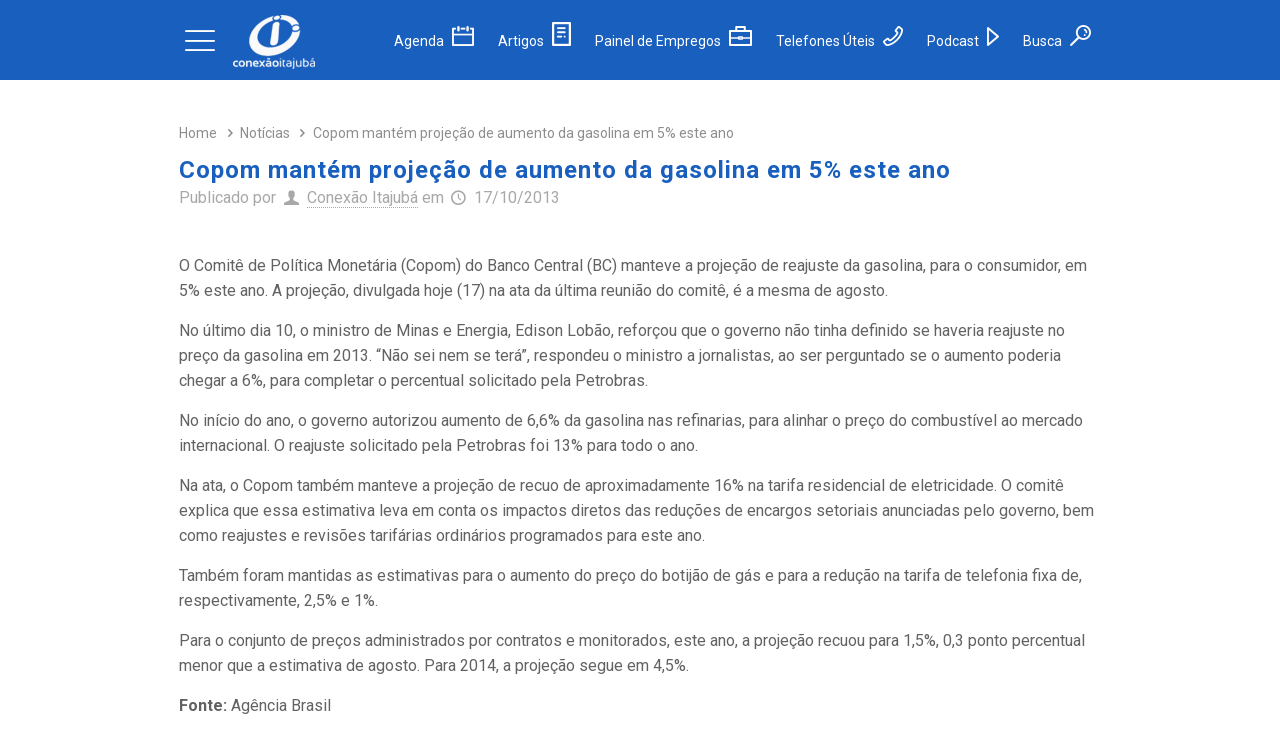

--- FILE ---
content_type: text/html; charset=utf-8
request_url: https://www.google.com/recaptcha/api2/aframe
body_size: 115
content:
<!DOCTYPE HTML><html><head><meta http-equiv="content-type" content="text/html; charset=UTF-8"></head><body><script nonce="eckODh_sz-_9AIIQZ1kN6w">/** Anti-fraud and anti-abuse applications only. See google.com/recaptcha */ try{var clients={'sodar':'https://pagead2.googlesyndication.com/pagead/sodar?'};window.addEventListener("message",function(a){try{if(a.source===window.parent){var b=JSON.parse(a.data);var c=clients[b['id']];if(c){var d=document.createElement('img');d.src=c+b['params']+'&rc='+(localStorage.getItem("rc::a")?sessionStorage.getItem("rc::b"):"");window.document.body.appendChild(d);sessionStorage.setItem("rc::e",parseInt(sessionStorage.getItem("rc::e")||0)+1);localStorage.setItem("rc::h",'1769568646422');}}}catch(b){}});window.parent.postMessage("_grecaptcha_ready", "*");}catch(b){}</script></body></html>

--- FILE ---
content_type: text/javascript
request_url: https://conexaoitajuba.com.br/wp-content/themes/betheme/js/scripts.js?ver=21.0.4
body_size: 14459
content:
(function ($) {

  /* globals jQuery, mfn */

  "use strict";

  var scrollTicker, lightboxAttr,
    rtl = $('body').hasClass('rtl'),
    simple = $('body').hasClass('style-simple'),
    topBarTop = '61px',
    headerH = 0,
    mobileInitW = (mfn.mobileInit) ? mfn.mobileInit : 1240;

  /**
   * Lightbox | Magnific Popup
   */

  if (!mfn.lightbox.disable) {
    if (!(mfn.lightbox.disableMobile && (window.innerWidth < 768))) {
      lightboxAttr = {
        title: mfn.lightbox.title ? mfn.lightbox.title : false,
      };
    }
  }

  /**
   * Admin Bar & WooCommerce Store Notice
   */

  function adminBarH() {
    var height = 0;

    // WP adminbar
    if ($('body').hasClass('admin-bar')) {
      height += $('#wpadminbar').innerHeight();
    }

    // WC demo store
    if ($('body').hasClass('woocommerce-demo-store')) {
      height += $('body > p.demo_store').innerHeight();
    }

    return height;
  }

  /**
   * Header | Sticky
   */

  function mfnSticky() {
    if ($('body').hasClass('sticky-header')) {
      if (!($('body').hasClass('header-creative') && window.innerWidth >= 768)) {

        var startY = headerH;
        var windowY = $(window).scrollTop();

        if (windowY > startY) {

          if (!($('#Top_bar').hasClass('is-sticky'))) {

            $('.header_placeholder').css('height', $('#Top_bar').height());

            $('#Top_bar')
              .addClass('is-sticky')
              .css('top', -60)
              .animate({
                'top': adminBarH() + 'px'
              }, 300);

            // Header width
            mfnHeader();
          }

        } else {

          if ($('#Top_bar').hasClass('is-sticky')) {

            $('.header_placeholder').css('height', 0);
            $('#Top_bar')
              .removeClass('is-sticky')
              .css('top', topBarTop);

            // Retina Logo - max height
            stickyLogo();

            // Header width
            mfnHeader();

          }

        }

        mfnMobileSticky();

      }
    }
  }

  /**
   * Header | Sticky | Retina Logo - max height
   */

  function stickyLogo() {

    // ! retina display
    if (window.devicePixelRatio <= 1) {
      return false;
    }

    var parent = $('#Top_bar #logo');

    // ! retina logo set
    if (!parent.hasClass('retina')) {
      return false;
    }

    var el = $('img.logo-main', parent);
    var height = el.data('height');

    if ($('body').hasClass('logo-overflow')) {
      // do nothing
    } else if (height > parent.data('height')) {
      height = parent.data('height');
    }

    el.css('max-height', height + 'px');

  }

  /**
   * Header | Sticky | Height
   */

  function mfnStickyH() {

    if ($('body').hasClass('header-below')) {

      // header below slider
      headerH = $('.mfn-main-slider').innerHeight() + $('#Top_bar').innerHeight();

    } else {

      // default
      headerH = $('#Top_bar').innerHeight() + $('#Action_bar').innerHeight();

    }

  }

  /**
   * Header | Sticky | Mobile
   */

  function mfnMobileSticky() {
    if ($('body').hasClass('mobile-sticky') && ($(window).width() < 768)) {

      var windowH = $(window).height(),
        offset = adminBarH() + $('#Top_bar .logo').height();

      if ((!$('#Top_bar').hasClass('is-sticky')) && $('#Action_bar').is(':visible')) {
        offset += $('#Action_bar').height();
      }

      var menuH = windowH - offset;

      if (menuH < 176) {
        menuH = 176;
      }

      $('#Top_bar #menu').css('max-height', menuH + 'px');

    }
  }

  /**
   * Header | Top bar left | Width
   */

  function mfnHeader() {
    var rightW = $('.top_bar_right').innerWidth();

    if (rightW && !$('body').hasClass('header-plain')) {
      rightW += 10;
    }

    var parentW = $('#Top_bar .one').innerWidth();
    var leftW = parentW - rightW;

    $('.top_bar_left, .menu > li > ul.mfn-megamenu').css('width', leftW);
  }

  /**
   * FIX | Header | Sticky | Height
   */

  function fixStickyHeaderH() {

    var stickyH = 0;

    // FIX | sticky top bar height

    var topBar = $('.sticky-header #Top_bar');

    if (topBar.hasClass('is-sticky')) {
      stickyH = $('.sticky-header #Top_bar').innerHeight();
    } else {
      topBar.addClass('is-sticky');
      stickyH = $('.sticky-header #Top_bar').innerHeight();
      topBar.removeClass('is-sticky');
    }

    // FIX | responsive

    if ($(window).width() < mobileInitW) {

      if ($(window).width() < 768) {

        // mobile
        if (!$('body').hasClass('mobile-sticky')) {
          stickyH = 0;
        }

      } else {

        // tablet
        if (!$('body').hasClass('tablet-sticky')) {
          stickyH = 0;
        }

      }

    } else {

      // desktop

      // FIX | header creative
      if ($('body').hasClass('header-creative')) {
        stickyH = 0;
      }

    }

    return stickyH;
  }

  /**
   * Sidebar | Height
   */

  function mfnSidebar() {
    if ($('.with_aside .four.columns').length) {

      var maxH = $('#Content .sections_group').outerHeight();

      $('.with_aside .four.columns .widget-area').each(function () {
        $(this).css('min-height', 0);
        if ($(this).height() > maxH) {
          maxH = $(this).height();
        }
      });

      $('.with_aside .four.columns .widget-area').css('min-height', maxH + 'px');

    }
  }

  /**
   * Section | Full Screen
   */

  function mfnSectionH() {

    var windowH = $(window).height();

    // FIX | next/prev section
    var offset = 0;
    if ($('.section.full-screen:not(.hide-desktop)').length > 1) {
      offset = 5;
    }

    $('.section.full-screen').each(function () {

      var section = $(this);
      var wrapper = $('.section_wrapper', section);

      section
        .css('padding', 0)
        .css('min-height', windowH + offset);

      var padding = (windowH + offset - wrapper.height()) / 2;

      if (padding < 50) padding = 50;

      wrapper
        .css('padding-top', padding + 10) // 20 = column margin-bottom / 2
        .css('padding-bottom', padding - 10);
    });
  }

  /**
   * Equal Height | Wraps
   */

  function mfnEqualHeightWrap() {
    $('.section.equal-height-wrap .section_wrapper').each(function () {
      var maxH = 0;
      $('> .wrap', $(this)).each(function () {
        $(this).css('height', 'auto');
        if ($(this).innerHeight() > maxH) {
          maxH = $(this).innerHeight();
        }
      });
      $('> .wrap', $(this)).css('height', maxH + 'px');
    });
  }

  /**
   * Equal Height | Items
   */

  function mfnEqualHeight() {
    $('.section.equal-height .mcb-wrap-inner').each(function () {
      var maxH = 0;

      $('> .column', $(this)).each(function () {
        $(this).css('height', 'auto');
        if ($(this).height() > maxH) {
          maxH = $(this).height();
        }
      });
      $('> .column', $(this)).css('height', maxH + 'px');
    });
  }


  /**
   * Into | Full Screen
   */

  function mfnIntroH() {
    var windowH = $(window).height() - $('#Header_wrapper').height() - adminBarH();

    $('#Intro.full-screen').each(function () {

      var el = $(this);
      var inner = $('.intro-inner', el);

      el.css('padding', 0).css('min-height', windowH);

      var padding = (windowH - inner.height()) / 2;
      inner.css('padding-top', padding).css('padding-bottom', padding);

    });
  }

  /**
   * Footer | Sliding | Height
   */

  function mfnFooter() {

    // Fixed, Sliding
    if ($('.footer-fixed #Footer, .footer-sliding #Footer').length) {

      var footerH = $('#Footer').height() - 1;
      $('#Content').css('margin-bottom', footerH + 'px');

    }

    // Stick to bottom
    if ($('.footer-stick #Footer').length) {

      var headerFooterH = $('#Header_wrapper').height() + $('#Footer').height();
      var documentH = $(document).height() - adminBarH();

      if ((documentH <= $(window).height()) && (headerFooterH <= $(window).height())) {
        $('#Footer').addClass('is-sticky');
      } else {
        $('#Footer').removeClass('is-sticky');
      }

    }

  }

  /**
   * Back To Top | Sticky / Show on scroll
   */

  function backToTopSticky() {

    if ($('#back_to_top.sticky.scroll').length) {
      var el = $('#back_to_top.sticky.scroll');

      // Clear Timeout if one is pending
      if (scrollTicker) {
        window.clearTimeout(scrollTicker);
        scrollTicker = null;
      }

      el.addClass('focus');

      // Set Timeout
      scrollTicker = window.setTimeout(function () {
        el.removeClass('focus');
      }, 1500); // Timeout in msec

    }

  }

  /**
   * # Hash smooth navigation
   */

  function hashNav() {

    // # window.location.hash
    var hash = window.location.hash;

    if (hash) {

      // FIX | Master Slider
      if (hash.indexOf("&") > -1 || hash.indexOf("/") > -1) {
        return false;
      }

      // Contact Form 7 in popup
      if (hash.indexOf("wpcf7") > -1) {
        cf7popup(hash);
      }

      if ($(hash).length) {

        var tabsHeaderH = $(hash).siblings('.ui-tabs-nav').innerHeight();

        $('html, body').animate({
          scrollTop: $(hash).offset().top - fixStickyHeaderH() - tabsHeaderH - adminBarH()
        }, 500);
      }

    }

  }

  /**
   * One Page | Scroll Active
   */

  function onePageActive() {
    if ($('body').hasClass('one-page')) {

      var stickyH = $('.sticky-header #Top_bar').innerHeight();
      var windowT = $(window).scrollTop();
      var start = windowT + stickyH + adminBarH() + 1;
      var first = false;

      $('div[data-id]').each(function () {

        if ($(this).visible(true)) {
          if (!first) {
            first = $(this);
          } else if (($(this).offset().top < start) && ($(this).offset().top > first.offset().top)) {
            first = $(this);
          }
        }

        if (first) {
          var newActive = first.attr('data-id');
          var active = '[data-hash="' + newActive + '"]';

          if (newActive) {
            var menu = $('#menu');
            menu.find('li').removeClass('current-menu-item current-menu-parent current-menu-ancestor current_page_item current_page_parent current_page_ancestor');
            $(active, menu)
              .closest('li').addClass('current-menu-item')
              .closest('.menu > li').addClass('current-menu-item');
          }
        }

      });

    }
  }

  /**
   * Contact Form 7 | Popup
   */

  function cf7popup(hash) {
    if (hash && $(hash).length) {
      var id = $(hash).closest('.popup-content').attr('id');

      $('a.popup-link[href="#' + id + '"]:not(.once)')
        .addClass('once')
        .trigger('click');

    }
  }

  /**
   * Zoom Box | Vertical Align
   */

  function zoomBoxVerticalAlign() {
    $('.zoom_box').each(function () {

      var el = $(this);
      var elH = el.height();
      var desc = el.find('.desc_wrap');
      var descH = desc.height();

      var padding = (elH - descH) / 2;

      desc.css('padding-top', padding + 'px');

    });
  }

  /**
   * $(document).ready
   * Specify a function to execute when the DOM is fully loaded.
   */

  $(document).ready(function () {

    /**
     * Top Bar
     */

    $('#Top_bar').removeClass('loading');

    topBarTop = parseInt($('#Top_bar').css('top'), 10);
    if (topBarTop < 0) topBarTop = 61;
    topBarTop = topBarTop + 'px';

    /**
     * Menu | Overlay
     */

    $('.overlay-menu-toggle').on('click', function (e) {
      e.preventDefault();

      $(this).toggleClass('focus');
      $('#Overlay').stop(true, true).fadeToggle(500);

      var menuH = $('#Overlay nav').height() / 2;
      $('#Overlay nav').css('margin-top', '-' + menuH + 'px');
    });

    $('#Overlay').on('click', '.menu-item > a', function () {
      $('.overlay-menu-toggle').trigger('click');
    });

    /**
     * Menu | Responsive | button
     */

    $('.responsive-menu-toggle').on('click', function (e) {
      e.preventDefault();

      var el = $(this);
      var menu = $('#Top_bar #menu');
      var menuWrap = menu.closest('.top_bar_left');

      el.toggleClass('active');

      // sticky menu button
      if (el.hasClass('is-sticky') && el.hasClass('active') && (window.innerWidth < 768)) {

        var top = 0;
        if (menuWrap.length) {
          top = menuWrap.offset().top - adminBarH();
        }
        $('body,html').animate({
          scrollTop: top
        }, 200);

      }

      menu.stop(true, true).slideToggle(200);
    });

    /**
     * Menu | Responsive | Side Slide
     */

    function sideSlide() {

      var slide = $('#Side_slide');
      var overlay = $('#body_overlay');
      var ssMobileInitW = mobileInitW;
      var pos = 'left';

      var shiftSlide = -slide.data('width');
      var shiftBody = shiftSlide / 2;

      // constructor

      var constructor = function () {
        if (!slide.hasClass('enabled')) {
          $('nav#menu').detach().appendTo('#Side_slide .menu_wrapper');
          slide.addClass('enabled');
        }
      };

      // destructor

      var destructor = function () {
        if (slide.hasClass('enabled')) {
          close();
          $('nav#menu').detach().prependTo('#Top_bar .menu_wrapper');
          slide.removeClass('enabled');
        }
      };

      // reload

      var reload = function () {

        if ((window.innerWidth < ssMobileInitW)) {
          constructor();
        } else {
          destructor();
        }
      };

      // init

      var init = function () {

        if (slide.hasClass('left')) {
          pos = 'left';
        }

        // responsive off
        if ($('body').hasClass('responsive-off')) {
          ssMobileInitW = 0;
        }

        // header simple
        if ($('body').hasClass('header-simple')) {
          ssMobileInitW = 9999;
        }

        reload();
      };

      // reset to default

      var reset = function (time) {

        $('.lang-active.active', slide).removeClass('active').children('i').attr('class', 'icon-down-open-mini');
        $('.lang-wrapper', slide).fadeOut(0);

        $('.icon.search.active', slide).removeClass('active');
        $('.search-wrapper', slide).fadeOut(0);

        $('.menu_wrapper, .social', slide).fadeIn(time);

      };

      // menu button

      var button = function () {

        // show

        if (pos == 'left') {
          slide.animate({
            'left': 0
          }, 300);
          $('body').animate({
            'right': shiftBody
          }, 300);
        } else {
          slide.animate({
            'right': 0
          }, 300);
          $('body').animate({
            'left': shiftBody
          }, 300);
        }

        overlay.fadeIn(300);

        // reset

        reset(0);

      };

      // close

      var close = function () {

        if (pos == 'left') {
          slide.animate({
            'left': shiftSlide
          }, 300);
          $('body').animate({
            'right': 0
          }, 300);
        } else {
          slide.animate({
            'right': shiftSlide
          }, 300);
          $('body').animate({
            'left': 0
          }, 300);
        }

        overlay.fadeOut(300);

        // if page contains revolution slider, trigger resize

        if ($('.rev_slider').length) {
          setTimeout(function () {
            $(window).trigger('resize');
          }, 300);
        }

      };

      // search

      $('.icon.search', slide).on('click', function (e) {

        e.preventDefault();

        var el = $(this);

        if (el.hasClass('active')) {

          $('.search-wrapper', slide).fadeOut(0);
          $('.menu_wrapper, .social', slide).fadeIn(300);
          $('.menu-extra', slide).fadeIn(300);

        } else {

          $('.search-wrapper', slide).fadeIn(300);
          $('.menu_wrapper, .social', slide).fadeOut(0);
          $('.menu-extra', slide).fadeOut(0);

          $('.lang-active.active', slide).removeClass('active').children('i').attr('class', 'icon-down-open-mini');
          $('.lang-wrapper', slide).fadeOut(0);

        }

        el.toggleClass('active');
      });

      // search form submit

      $('a.submit', slide).on('click', function (e) {
        e.preventDefault();
        $('#side-form').submit();
      });

      // lang menu

      $('.lang-active', slide).on('click', function (e) {
        e.preventDefault();

        var el = $(this);

        if (el.hasClass('active')) {

          $('.lang-wrapper', slide).fadeOut(0);
          $('.menu_wrapper, .social', slide).fadeIn(300);
          el.children('i').attr('class', 'icon-down-open-mini');

        } else {

          $('.lang-wrapper', slide).fadeIn(300);
          $('.menu_wrapper, .social', slide).fadeOut(0);
          el.children('i').attr('class', 'icon-up-open-mini');

          $('.icon.search.active', slide).removeClass('active');
          $('.search-wrapper', slide).fadeOut(0);

        }

        el.toggleClass('active');
      });

      // init, click, debouncedresize

      // init

      init();

      // click | menu button

      $('.responsive-menu-toggle').off('click');

      $('.responsive-menu-toggle').on('click', function (e) {
        e.preventDefault();
        button();
      });

      // click | close

      overlay.on('click', function (e) {
        close();
      });

      $('.close', slide).on('click', function (e) {
        e.preventDefault();
        close();
      });

      // click | below search or languages menu

      $(slide).on('click', function (e) {
        if ($(e.target).is(slide)) {
          reset(300);
        }
      });

      // debouncedresize

      $(window).on('debouncedresize', reload);

    }

    if ($('body').hasClass('mobile-side-slide')) {
      sideSlide();
    }

    /**
     * Gallery | WordPress Gallery
     */

    // WordPress <= 4.9 | content

    $('.sections_group .gallery').each(function () {

      var el = $(this);
      var id = el.attr('id');

      $('> br', el).remove();

      $('.gallery-icon > a', el)
        .wrap('<div class="image_frame scale-with-grid"><div class="image_wrapper"></div></div>')
        .prepend('<div class="mask"></div>')
        .children('img')
        .css('height', 'auto')
        .css('width', '100%');

      // lightbox | link to media file

      if (el.hasClass('file')) {
        $('.gallery-icon a', el).attr('rel', 'prettyphoto[' + id + ']');
      }

      // isotope for masonry layout

      if (el.hasClass('masonry')) {

        el.isotope({
          itemSelector: '.gallery-item',
          layoutMode: 'masonry',
          isOriginLeft: rtl ? false : true
        });

      }

    });

    // WordPress >= 5.0 | content

    $('.sections_group .wp-block-gallery').each(function (index) {

      var el = $(this);
      var link = $('.blocks-gallery-item a', el);

      // lightbox | link to media file

      if ((/\.(gif|jpg|jpeg|png)$/i).test(link.attr('href'))) {
        link.attr('rel', 'prettyphoto[wp5-gallery-' + index + ']');
      }

    });

    // widgets

    $('.widget_media_gallery .gallery').each(function () {

      var el = $(this);
      var id = el.attr('id');

      // lightbox | link to media file

      $('.gallery-icon a', el).attr('rel', 'prettyphoto[widget-' + id + ']');

    });

    /**
     * Lightbox | PrettyPhoto
     */

    $('a[rel^="prettyphoto[portfolio]"]').each(function () {

      var el = $(this);
      var parent = el.closest('.column');
      var index = $('.column').index(parent);

      el.attr('rel', 'prettyphoto[portfolio-' + index + ']');

    });

    /**
     * Lightbox | Magnific Popup
     * with prettyPhoto backward compatibility
     */

    function lightbox() {

      var galleries = [];

      // init

      var init = function () {

        if (lightboxAttr) {
          compatibility();
          setType();
          constructor();
        }

      };

      // backward compatibility for prettyPhoto

      var compatibility = function () {

        $('a[rel^="prettyphoto"], a.prettyphoto, a[rel^="prettyphoto"]').each(function () {

          var el = $(this);
          var rel = el.attr('rel');

          if (rel) {
            rel = rel.replace('prettyphoto', 'lightbox');
          } else {
            rel = 'lightbox';
          }

          // Visual Composer prettyPhoto
          var dataRel = el.attr('data-rel');
          if (dataRel) {
            rel = dataRel.replace('prettyPhoto', 'lightbox');
            el.removeAttr('data-rel');
          }

          el.removeClass('prettyphoto').attr('rel', rel);

        });

      };

      // check if item is a part of gallery

      var isGallery = function (rel) {

        if (!rel) {
          return false;
        }

        var regExp = /\[(?:.*)\]/;
        var gallery = regExp.exec(rel);

        if (gallery) {
          gallery = gallery[0];
          gallery = gallery.replace('[', '').replace(']', '');
          return gallery;
        }

        return false;
      };

      // set array of names of galleries

      var setGallery = function (gallery) {

        if (galleries.indexOf(gallery) == -1) {
          galleries.push(gallery);
          return true;
        }

        return false;
      };

      // get file type by link

      var getType = function (src) {

        if (src.match(/youtube\.com\/watch/i) || src.match(/youtu\.be/i)) {
          return 'iframe';

        } else if (src.match(/vimeo\.com/i)) {
          return 'iframe';

        } else if (src.match(/\biframe=true\b/i)) {
          return 'ajax';

        } else if (src.match(/\bajax=true\b/i)) {
          return 'ajax';

        } else if (src.substr(0, 1) == '#') {
          return 'inline';

        } else {
          return 'image';

        }
      };

      // set file type

      var setType = function () {

        $('a[rel^="lightbox"]').each(function () {

          var el = $(this);
          var href = el.attr('href');
          var rel = el.attr('rel');

          if (href) {

            // gallery
            var gallery = isGallery(rel);
            if (gallery) {
              el.attr('data-type', 'gallery');
              setGallery(gallery);
              return true;
            }

            el.attr('data-type', getType(href));

            // iframe paremeters
            if (getType(href) == 'iframe') {
              el.attr('href', href.replace('&rel=0', ''));
            }
          }

        });

      };

      // constructor

      var constructor = function () {

        var attr = {
          autoFocusLast: false,
          removalDelay: 160,
          image: {
            titleSrc: function (item) {
              var img = item.el.closest('.image_wrapper').find('img').first();
              if (lightboxAttr.title && img.length) {
                return img.attr('alt');
              } else {
                return false;
              }
            }
          }
        };

        // image

        $('a[rel^="lightbox"][data-type="image"]').magnificPopup({
          autoFocusLast: attr.autoFocusLast,
          removalDelay: attr.removalDelay,
          type: 'image',
          image: attr.image
        });

        // iframe | video

        $('a[rel^="lightbox"][data-type="iframe"]').magnificPopup({
          autoFocusLast: attr.autoFocusLast,
          removalDelay: attr.removalDelay,
          type: 'iframe',
          iframe: {
            patterns: {
              youtube: {
                index: 'youtube.com/',
                id: 'v=',
                src: '//www.youtube.com/embed/%id%?autoplay=1&rel=0'
              }
            }
          }
        });

        // inline

        $('a[rel^="lightbox"][data-type="inline"]').magnificPopup({
          autoFocusLast: attr.autoFocusLast,
          type: 'inline',
          midClick: true,
          callbacks: {
            open: function () {
              $('.mfp-content').children().addClass('mfp-inline');
            },
            beforeClose: function () {
              $('.mfp-content').children().removeClass('mfp-inline');
            }
          }
        });

        // gallery

        for (var i = 0, len = galleries.length; i < len; i++) {

          var gallery = '[' + galleries[i] + ']';
          gallery = 'a[rel^="lightbox' + gallery + '"]:visible';

          $(gallery).magnificPopup({
            autoFocusLast: attr.autoFocusLast,
            removalDelay: attr.removalDelay,
            type: 'image',
            image: attr.image,
            gallery: {
              enabled: true,
              tCounter: '<span class="mfp-counter">%curr% / %total%</span>' // markup of counter
            }
          });
        }

      };

      // reload

      var reload = function () {

        $('a[rel^="lightbox"]').off('click');
        constructor();

      };

      // Visual Composer prettyPhoto | off

      var offPretty = function () {

        if (lightboxAttr) {
          $('a[data-rel^="prettyPhoto"], a[rel^="lightbox"]').each(function () {
            $(this).off('click.prettyphoto');
          });
        }

      };

      // init

      init();

      // onload

      $(window).on('load', offPretty);
      $(document).on('isotope:arrange', reload);

    }

    lightbox();

    /**
     * Menu | mfnMenu
     */

    function mainMenu() {

      var mmMobileInitW = mobileInitW;

      if ($('body').hasClass('header-simple') || $('#Header_creative.dropdown').length) {
        mmMobileInitW = 9999;
      }

      $('#menu > ul.menu').mfnMenu({
        addLast: true,
        arrows: true,
        mobileInit: mmMobileInitW,
        responsive: mfn.responsive
      });

      $('#secondary-menu > ul.secondary-menu').mfnMenu({
        mobileInit: mmMobileInitW,
        responsive: mfn.responsive
      });

    }

    mainMenu();

    /**
     * Menu | NOT One Page | .scroll item
     * Works with .scroll class
     * Since 4.8 replaced with: Page Options > One Page | function: onePageMenu()
     */

    function onePageScroll() {
      if (!$('body').hasClass('one-page')) {
        var menu = $('#menu');

        if (menu.find('li.scroll').length > 1) {
          menu.find('li.current-menu-item:not(:first)').removeClass('current-menu-item currenet-menu-parent current-menu-ancestor current-page-ancestor current_page_item current_page_parent current_page_ancestor');

          // menu item click
          menu.on('click', 'a', function () {
            $(this).closest('li').siblings('li').removeClass('current-menu-item currenet-menu-parent current-menu-ancestor current-page-ancestor current_page_item current_page_parent current_page_ancestor');
            $(this).closest('li').addClass('current-menu-item');
          });
        }
      }
    }
    onePageScroll();

    /**
     * Menu | One Page | Active on Scroll & Click
     */

    function onePageMenu() {
      if ($('body').hasClass('one-page')) {

        var menu = $('#menu');

        // add attr [data-hash] & [data-id]

        $('a[href]', menu).each(function () {

          var url = $(this).attr('href');
          if (url && url.split('#')[1]) {

            // data-hash
            var hash = '#' + url.split('#')[1];
            if (hash && $(hash).length) {
              // check if element with specified ID exists
              $(this).attr('data-hash', hash);
              $(hash).attr('data-id', hash);
            }

            // Visual Composer
            var vcHash = '#' + url.split('#')[1];
            var vcClass = '.vc_row.' + url.split('#')[1];
            if (vcClass && $(vcClass).length) {
              // check if element with specified Class exists
              $(this).attr('data-hash', vcHash);
              $(vcClass).attr('data-id', vcHash);
            }

          }

        });

        // active

        var hash;
        var activeSelector = '.menu > li.current-menu-item, .menu > li.current-menu-parent, .menu > li.current-menu-ancestor, .menu > li.current-page-ancestor, .menu > li.current_page_item, .menu > li.current_page_parent, .menu > li.current_page_ancestor';
        var activeClasses = 'current-menu-item current-menu-parent current-menu-ancestor current-page-ancestor current_page_item current_page_parent current_page_ancestor';

        if ($(activeSelector, menu).length) {

          // remove duplicated
          $(activeSelector, menu)
            .not(':first').removeClass(activeClasses);

          // remove if 1st link to section & section is not visible
          hash = $(activeSelector, menu).find('a[data-hash]').attr('data-hash');

          if (hash) {
            hash = '[data-id="' + hash + '"]';

            if ($(hash).length && $(hash).visible(true)) {
              // do nothing
            } else {
              $(activeSelector, menu).removeClass('current-menu-item current-menu-parent current-menu-ancestor current-page-ancestor current_page_item current_page_parent current_page_ancestor')
                .closest('.menu > li').removeClass('current-menu-item current-menu-parent current-menu-ancestor current-page-ancestor current_page_item current_page_parent current_page_ancestor');
            }
          } else {
            // do nothing
          }

        } else {

          // add to first if none is active
          var first = $('.menu:first-child > li:first-child', menu);
          var firstA = first.children('a');

          if (firstA.attr('data-hash')) {
            hash = firstA.attr('data-hash');
            hash = '[data-id="' + hash + '"]';

            if ($(hash).length && ($(hash).offset().top == adminBarH())) {
              first.addClass('current-menu-item');
            }
          }

        }

        // click

        $('#menu a[data-hash]').on('click', function (e) {
          e.preventDefault(); // only with: body.one-page

          // active

          menu.find('li').removeClass('current-menu-item');
          $(this)
            .closest('li').addClass('current-menu-item')
            .closest('.menu > li').addClass('current-menu-item');

          var hash = $(this).attr('data-hash');
          hash = '[data-id="' + hash + '"]';

          // mobile - sticky header - close menu

          if (window.innerWidth < 768) {
            $('.responsive-menu-toggle').removeClass('active');
            $('#Top_bar #menu').hide();
          }

          // offset

          var headerFixedAbH = $('.header-fixed.ab-show #Action_bar').innerHeight();
          var tabsHeaderH = $(hash).siblings('.ui-tabs-nav').innerHeight();

          var offset = headerFixedAbH + tabsHeaderH + adminBarH();

          // sticky height

          var stickyH = fixStickyHeaderH();

          // FIX | Header below | 1st section
          if ($('body').hasClass('header-below') && $('#Content').length) {
            if ($(hash).offset().top < ($('#Content').offset().top + 60)) {
              stickyH = -1;
            }
          }

          // animate scroll

          $('html, body').animate({
            scrollTop: $(hash).offset().top - offset - stickyH
          }, 500);

        });

      }
    }
    onePageMenu();

    /**
     * Header | Creative
     */

    var cHeader = 'body:not( .header-open ) #Header_creative',
      cHeaderEl = $(cHeader),
      cHeaderCurrnet;

    function creativeHeader() {

      $('.creative-menu-toggle').on('click', function (e) {
        e.preventDefault();

        cHeaderEl.addClass('active');
        $('.creative-menu-toggle, .creative-social', cHeaderEl).fadeOut(500);
        $('#Action_bar', cHeaderEl).fadeIn(500);

      });

    }
    creativeHeader();

    $(document).on('mouseenter', cHeader, function () {
      cHeaderCurrnet = 1;
    });

    $(document).on('mouseleave', cHeader, function () {
      cHeaderCurrnet = null;
      setTimeout(function () {
        if (!cHeaderCurrnet) {

          cHeaderEl.removeClass('active');
          $('.creative-menu-toggle, .creative-social', cHeaderEl).fadeIn(500);
          $('#Action_bar', cHeaderEl).fadeOut(500);

        }
      }, 1000);
    });

    // Fix: Header Creative & Mobile Sticky | On Resize > 768 px
    function creativeHeaderFix() {
      if ($('body').hasClass('header-creative') && window.innerWidth >= 768) {
        if ($('#Top_bar').hasClass('is-sticky')) {
          $('#Top_bar').removeClass('is-sticky');
        }
      }
    }

    /**
     * Header | Search
     */

    $("#search_button:not(.has-input), #Top_bar .icon_close").on('click', function (e) {
      e.preventDefault();
      $('#Top_bar .search_wrapper').fadeToggle()
        .find('.field').focus();
    });

    /**
     * WPML | Language switcher in the WP Menu
     */

    function mfnWPML() {
      $('#menu .menu-item-language:not(.menu-item-language-current)').each(function () {
        var el = $(this).children('a');

        if (!el.children('span:not(.icl_lang_sel_bracket)').length) {
          el.wrapInner('<span></span>');
        }

      });

      $('#menu span.icl_lang_sel_bracket').each(function () {
        var el = $(this);
        el.replaceWith(el.html());
      });

    }
    mfnWPML();

    /**
     * Breadcrumbs | Remove last item link
     */

    function breadcrumbsRemoveLastLink() {
      var el = $('.breadcrumbs.no-link').find('li').last();
      var text = el.text();
      el.html(text);
    }
    breadcrumbsRemoveLastLink();

    /**
     * Downcount
     */

    $('.downcount').each(function () {
      var el = $(this);
      el.downCount({
        date: el.attr('data-date'),
        offset: el.attr('data-offset')
      });
    });

    /**
     * Hover | on Touch | .tooltip, .hover_box
     */

    $('.tooltip, .hover_box')
      .on('touchstart', function () {
        $(this).toggleClass('hover');
      })
      .on('touchend', function () {
        $(this).removeClass('hover');
      });

    /**
     * Popup | Contact Form | Button
     */

    $("#popup_contact > a.button").on('click', function (e) {
      e.preventDefault();
      $(this).parent().toggleClass('focus');
    });

    /**
     * Scroll | niceScroll for Header Creative
     */

    if (('#Header_creative.scroll').length && window.innerWidth >= 1240) {
      $('#Header_creative.scroll').niceScroll({
        autohidemode: false,
        cursorborder: 0,
        cursorborderradius: 5,
        cursorcolor: '#222222',
        cursorwidth: 0,
        horizrailenabled: false,
        mousescrollstep: 40,
        scrollspeed: 60
      });
    }

    /**
     * Black & White
     */

    function mfnGreyscale() {
      $('.greyscale .image_wrapper > a, .greyscale .image_wrapper_tiles, .greyscale.portfolio-photo a, .greyscale .client_wrapper .gs-wrapper').has('img').BlackAndWhite({
        hoverEffect: false,
        intensity: 1 // opacity: 0, 0.1, ... 1
      });
    }
    mfnGreyscale();

    /**
     * Sliding Top
     */

    $('.sliding-top-control').on('click', function (e) {
      e.preventDefault();
      $('#Sliding-top .widgets_wrapper').slideToggle();
      $('#Sliding-top').toggleClass('active');
    });

    /**
     * Alert
     */

    $('body').on('click', '.alert .close', function (e) {
      e.preventDefault();
      $(this).closest('.alert').hide(300);
    });

    /**
     * Button | mark buttons with icon & label
     */

    $('a.button_js').each(function () {
      var btn = $(this);
      if (btn.find('.button_icon').length && btn.find('.button_label').length) {
        btn.addClass('kill_the_icon');
      }
    });

    /**
     * Navigation Arrows | Sticky
     */

    $('.fixed-nav').appendTo('body');

    /**
     * Feature List
     */

    $('.feature_list').each(function () {
      var col = $(this).attr('data-col') ? $(this).attr('data-col') : 4;
      $(this).find('li:nth-child(' + col + 'n):not(:last-child)').after('<hr />');
    });

    /**
     * IE Fixes
     */

    function checkIE() {
      // IE 9
      var ua = window.navigator.userAgent;
      var msie = ua.indexOf("MSIE ");
      if (msie > 0 && parseInt(ua.substring(msie + 5, ua.indexOf(".", msie))) == 9) {
        $("body").addClass("ie");
      }
    }
    checkIE();

    /**
     * Parallax
     */

    var ua = navigator.userAgent,
      isMobileWebkit = /WebKit/.test(ua) && /Mobile/.test(ua);

    if (!isMobileWebkit && window.innerWidth >= 768) {

      if (mfn.parallax == 'stellar') {

        // Stellar
        $.stellar({
          horizontalScrolling: false,
          responsive: true
        });

      } else {

        // Enllax
        $(window).enllax();

      }

    } else {

      $('div[data-enllax-ratio], div[data-stellar-ratio]').css('background-attachment', 'scroll');

    }

    /**
     * Load More | Ajax
     */

    $('.pager_load_more').on('click', function (e) {
      e.preventDefault();

      var el = $(this);
      var pager = el.closest('.pager_lm');
      var href = el.attr('href');

      // index | for many items on the page
      var index = $('.lm_wrapper').index(el.closest('.isotope_wrapper').find('.lm_wrapper'));

      el.fadeOut(50);
      pager.addClass('loading');

      $.get(href, function (data) {

        // content
        var content = $('.lm_wrapper:eq(' + index + ')', data).wrapInner('').html();

        if ($('.lm_wrapper:eq(' + index + ')').hasClass('isotope')) {
          // isotope
          $('.lm_wrapper:eq(' + index + ')').append($(content)).isotope('reloadItems').isotope({
            sortBy: 'original-order'
          });
        } else {
          // default
          $(content).hide().appendTo('.lm_wrapper:eq(' + index + ')').fadeIn(1000);
        }

        // next page link
        href = $('.lm_wrapper:eq(' + index + ')', data).next().find('.pager_load_more').attr('href');
        pager.removeClass('loading');
        if (href) {
          el.fadeIn();
          el.attr('href', href);
        }

        // refresh some staff

        mfnGreyscale();
        mfnJPlayer();
        lightbox();

        // isotope fix: second resize

        $('.lm_wrapper.isotope').imagesLoaded().progress(function () {
          $('.lm_wrapper.isotope').isotope('layout');
        });

      });

    });

    /**
     * Filters | Blog & Portfolio
     */

    $('.filters_buttons .open').on('click', function (e) {
      e.preventDefault();
      var type = $(this).closest('li').attr('class');

      $('.filters_wrapper').show(200);
      $('.filters_wrapper ul.' + type).show(200);
      $('.filters_wrapper ul:not(.' + type + ')').hide();
    });

    $('.filters_wrapper .close a').on('click', function (e) {
      e.preventDefault();
      $('.filters_wrapper').hide(200);
    });

    /**
     * Portfolio List | Next v / Prev ^ buttons
     */

    $('.portfolio_next_js').on('click', function (e) {
      e.preventDefault();

      var item = $(this).closest('.portfolio-item').next();

      if (item.length) {
        $('html, body').animate({
          scrollTop: item.offset().top - fixStickyHeaderH()
        }, 500);
      }
    });

    $('.portfolio_prev_js').on('click', function (e) {
      e.preventDefault();

      var item = $(this).closest('.portfolio-item').prev();

      if (item.length) {
        $('html, body').animate({
          scrollTop: item.offset().top - fixStickyHeaderH()
        }, 500);
      }
    });

    /**
     * Link | Smooth Scroll | .scroll
     */

    $('.scroll > a, a.scroll').on('click', function (e) {

      // prevent default if link directs to the current page

      var urlL = location.href.replace(/\/#.*|#.*/, '');
      var urlT = this.href.replace(/\/#.*|#.*/, '');
      if (urlL == urlT) e.preventDefault();

      var hash = this.hash;

      // offset

      var headerFixedAbH = $('.header-fixed.ab-show #Action_bar').innerHeight();
      var tabsHeaderH = $(hash).siblings('.ui-tabs-nav').innerHeight();

      var offset = headerFixedAbH + tabsHeaderH + adminBarH();

      // animate scroll

      if (hash && $(hash).length) {

        $('html, body').animate({
          scrollTop: $(hash).offset().top - offset - fixStickyHeaderH()
        }, 500);
      }
    });

    /**
     * Tabs
     */

    $('.jq-tabs').tabs();

    /**
     * Accordion & FAQ
     */

    $('.mfn-acc').each(function () {
      var el = $(this);

      if (el.hasClass('openAll')) {

        // show all
        el.find('.question')
          .addClass("active")
          .children(".answer")
          .show();

      } else {

        // show one
        var activeTab = el.attr('data-active-tab');
        if (el.hasClass('open1st')) activeTab = 1;

        if (activeTab) {
          el.find('.question').eq(activeTab - 1)
            .addClass("active")
            .children(".answer")
            .show();
        }

      }
    });

    $('.mfn-acc .question > .title').on('click', function () {

      if ($(this).parent().hasClass("active")) {

        $(this).parent().removeClass("active").children(".answer").slideToggle(100);

      } else {

        if (!$(this).closest('.mfn-acc').hasClass('toggle')) {
          $(this).parents(".mfn-acc").children().each(function () {
            if ($(this).hasClass("active")) {
              $(this).removeClass("active").children(".answer").slideToggle(100);
            }
          });
        }
        $(this).parent().addClass("active");
        $(this).next(".answer").slideToggle(100);

      }

      setTimeout(function () {
        $(window).trigger('resize');
      }, 50);

    });

    // Visual Composer | Accordion | Sidebar height
    $('.wpb_wrapper .vc_tta-panel-title').on('click', 'a', function () {

      setTimeout(function () {
        $(window).trigger('resize');
      }, 50);

    });

    /**
     * Helper
     */

    $('.helper .link.toggle').on('click', function (e) {

      e.preventDefault();

      var el = $(this);
      var id = el.attr('data-rel');
      var parent = el.closest('.helper');

      if (el.hasClass('active')) {

        el.removeClass('active');
        parent.find('.helper_content > .item-' + id).removeClass('active').slideUp(200);

      } else {

        parent.find('.links > .link.active').removeClass('active');
        parent.find('.helper_content > .item.active').slideUp(200);

        el.addClass('active');
        parent.find('.helper_content > .item-' + id).addClass('active').slideDown(200);

      }

      setTimeout(function () {
        $(window).trigger('resize');
      }, 50);

    });

    /**
     * HTML5 Video | jPlayer
     */

    function mfnJPlayer() {
      $('.mfn-jplayer').each(function () {

        var m4v = $(this).attr('data-m4v'),
          poster = $(this).attr('data-img'),
          swfPath = $(this).attr('data-swf'),
          cssSelectorAncestor = '#' + $(this).closest('.mfn-jcontainer').attr('id');

        $(this).jPlayer({
          ready: function () {
            $(this).jPlayer('setMedia', {
              m4v: m4v,
              poster: poster
            });
          },
          play: function () {
            // To avoid both jPlayers playing together.
            $(this).jPlayer('pauseOthers');
          },
          size: {
            cssClass: 'jp-video-360p',
            width: '100%',
            height: '360px'
          },
          swfPath: swfPath,
          supplied: 'm4v',
          cssSelectorAncestor: cssSelectorAncestor,
          wmode: 'opaque'
        });
      });
    }
    mfnJPlayer();

    /**
     * Love
     */

    $('.mfn-love').on('click', function () {
      var el = $(this);

      if (el.hasClass('loved')) {
        return false;
      }
      el.addClass('loved');

      var post = {
        action: 'mfn_love',
        post_id: el.attr('data-id')
      };

      $.post(mfn.ajax, post, function (data) {
        el.find('.label').html(data);
      });

      return false;
    });

    /**
     * Go to top
     */

    $('#back_to_top').on('click', function () {
      $('body,html').animate({
        scrollTop: 0
      }, 500);
      return false;
    });

    /**
     * Section | Next v / Prev ^ arrows
     */

    $('.section .section-nav').on('click', function () {

      var el = $(this);
      var section = el.closest('.section');

      if (el.hasClass('prev')) {

        // Previous Section
        if (section.prev().length) {
          $('html, body').animate({
            scrollTop: section.prev().offset().top
          }, 500);
        }

      } else {

        // Next Section
        if (section.next().length) {
          $('html, body').animate({
            scrollTop: section.next().offset().top
          }, 500);
        }

      }
    });

    /**
     * Intro | Scroll v arrow
     */

    $('#Intro .intro-next').on('click', function () {
      var intro = $(this).closest('#Intro');

      if (intro.next().length) {
        $('html, body').animate({
          scrollTop: intro.next().offset().top - fixStickyHeaderH() - adminBarH()
        }, 500);
      }
    });

    /**
     * Widget | Muffin Menu | Hover on click
     */

    $('.widget_mfn_menu ul.submenus-click').each(function () {

      var el = $(this);

      $('a', el).on('click', function (e) {
        var li = $(this).closest('li');

        if (li.hasClass('hover') || !li.hasClass('menu-item-has-children')) {
          // link click
        } else {
          e.preventDefault();
          li.siblings('li').removeClass('hover')
            .find('li').removeClass('hover');
          $(this).closest('li').addClass('hover');
        }

      });

    });

    /**
     * WooCommerce | Add to cart
     */

    function addToCart() {

      $('body').on('click', '.add_to_cart_button', function () {
        $(this)
          .closest('.product')
          .addClass('adding-to-cart')
          .removeClass('added-to-cart');
      });

      $('body').on('added_to_cart', function () {
        $('.adding-to-cart')
          .removeClass('adding-to-cart')
          .addClass('added-to-cart');
      });
    }
    addToCart();

    /**
     * Ajax | Complete
     */

    $(document).ajaxComplete(function () {

      setTimeout(function () {
        $(window).trigger('resize');
      }, 100);

    });

    /**
     * Isotope
     */

    // Isotope | Fiters

    function isotopeFilter(domEl, isoWrapper) {

      var filter = domEl.attr('data-rel');
      isoWrapper.isotope({
        filter: filter
      });

      setTimeout(function () {
        $(window).trigger('resize');
      }, 50);

    }

    // Isotope | Fiters | Click ----------

    $('.isotope-filters .filters_wrapper').find('li:not(.close) a').on('click', function (e) {
      e.preventDefault();

      var isoWrapper = $('.isotope'),
        filters = $(this).closest('.isotope-filters'),
        parent = filters.attr('data-parent');

      if (parent) {
        parent = filters.closest('.' + parent);
        isoWrapper = parent.find('.isotope').first();
      }

      filters.find('li').removeClass('current-cat');
      $(this).closest('li').addClass('current-cat');

      isotopeFilter($(this), isoWrapper);

      setTimeout(function () {
        $(document).trigger('isotope:arrange');
      }, 500);
    });

    // Isotope | Fiters | Reset

    $('.isotope-filters .filters_buttons').find('li.reset a').on('click', function (e) {
      e.preventDefault();

      $('.isotope-filters .filters_wrapper').find('li').removeClass('current-cat');
      isotopeFilter($(this), $('.isotope'));
    });

    /**
     * $(window).on('debouncedresize')
     * Specify a function to execute on window resize
     */

    $(window).on('debouncedresize', function () {

      // Isotope | Relayout
      $('.masonry.isotope').isotope();
      $('.masonry.gallery').isotope('layout');

      // Sliding Footer | Height
      mfnFooter();

      // Header Width
      mfnHeader();

      // Sidebar Height
      mfnSidebar();

      // Full Screen Section
      mfnSectionH();

      // Full Screen Intro
      mfnIntroH();

      // Zoom Box | Vertical Align
      zoomBoxVerticalAlign();

      // Equal | Height
      mfnEqualHeightWrap();
      mfnEqualHeight();

      // Header Creative & Mobile Sticky
      creativeHeaderFix();

    });

    /**
     * document.ready
     * Initialize document ready functions
     */

    mfnSliderBlog();
    mfnSliderClients();
    mfnSliderOffer();
    mfnSliderOfferThumb();
    mfnSliderShop();

    sliderPortfolio();
    sliderSlider();
    sliderTestimonials();

    // Sidebar | Height
    mfnSidebar();

    // Sliding Footer | Height
    mfnFooter();

    // Header | Width
    mfnHeader();

    // Full Screen Section
    mfnSectionH();
    // Navigation | Hash
    hashNav();

    // Full Screen Intro
    mfnIntroH();

    // Equal | Height
    mfnEqualHeightWrap();
    mfnEqualHeight();
  });

  /**
   * $(window).scroll
   * The scroll event is sent to an element when the user scrolls to a different place in the element.
   */

  $(window).scroll(function () {

    // Header | Sticky
    mfnSticky();

    // Back to top | Sticky
    backToTopSticky();

    // One Page | Scroll | Active Section
    onePageActive();

  });

  /**
   * $(window).load
   * The load event is sent to an element when it and all sub-elements have been completely loaded.
   */

  $(window).load(function () {

    /**
     * Retina Logo
     */

    function retinaLogo() {
      if (window.devicePixelRatio > 1) {

        var el, src, height,
          parent = $('#Top_bar #logo'),
          parentH = parent.data('height');

        var maxH = {
          sticky: {
            init: 35,
            noPadding: 60,
            overflow: 110
          },
          mobile: {
            mini: 50,
            miniNoPadding: 60
          },
          mobileSticky: {
            init: 50,
            noPadding: 60,
            overflow: 80
          }
        };

        $('#Top_bar #logo img').each(function (index) {

          el = $(this);
          src = el.data('retina');
          height = el.height();

          // main

          if (el.hasClass('logo-main')) {

            if ($('body').hasClass('logo-overflow')) {

              // do nothing

            } else if (height > parentH) {

              height = parentH;

            }

          }

          // sticky

          if (el.hasClass('logo-sticky')) {

            if ($('body').hasClass('logo-overflow')) {

              if (height > maxH.sticky.overflow) {
                height = maxH.sticky.overflow;
              }

            } else if ($('body').hasClass('logo-no-sticky-padding')) {

              if (height > maxH.sticky.noPadding) {
                height = maxH.sticky.noPadding;
              }

            } else if (height > maxH.sticky.init) {

              height = maxH.sticky.init;

            }

          }

          // mobile

          if (el.hasClass('logo-mobile')) {

            if ($('body').hasClass('mobile-header-mini')) {

              if (parent.data('padding') > 0) {

                if (height > maxH.mobile.mini) {
                  height = maxH.mobile.mini;
                }

              } else {

                if (height > maxH.mobile.miniNoPadding) {
                  height = maxH.mobile.miniNoPadding;
                }

              }

            }

          }

          // mobile-sticky

          if (el.hasClass('logo-mobile-sticky')) {

            if ($('body').hasClass('logo-no-sticky-padding')) {

              if (height > maxH.mobileSticky.noPadding) {
                height = maxH.mobileSticky.noPadding;
              }

            } else if (height > maxH.mobileSticky.init) {
              height = maxH.mobileSticky.init;
            }

          }

          // SET

          if (src) {
            el.parent().addClass('retina');
            el.attr('src', src).css('max-height', height + 'px');
          }

        });

      }
    }
    retinaLogo();

    /**
     * Isotope
     */

    // Portfolio - Isotope

    $('.blog_wrapper .isotope:not( .masonry ), .portfolio_wrapper .isotope:not( .masonry-flat, .masonry-hover, .masonry-minimal )').isotope({
      itemSelector: '.isotope-item',
      layoutMode: 'fitRows',
      isOriginLeft: rtl ? false : true
    });

    // Portfolio - Masonry Flat

    $('.portfolio_wrapper .masonry-flat').isotope({
      itemSelector: '.isotope-item',
      percentPosition: true,
      masonry: {
        columnWidth: 1
      },
      isOriginLeft: rtl ? false : true
    });

    // Blog & Portfolio - Masonry

    $('.isotope.masonry, .isotope.masonry-hover, .isotope.masonry-minimal').isotope({
      itemSelector: '.isotope-item',
      layoutMode: 'masonry',
      isOriginLeft: rtl ? false : true
    });

    // Portfolio | Active Category

    function portfolioActive() {
      var el = $('.isotope-filters .filters_wrapper');
      var active = el.attr('data-cat');

      if (active) {
        el.find('li.' + active).addClass('current-cat');
        $('.isotope').isotope({
          filter: '.category-' + active
        });
      }
    }
    portfolioActive();

    /**
     * Chart
     */

    $('.chart').waypoint({

      offset: '100%',
      triggerOnce: true,
      handler: function () {

        var el = $(this.element).length ? $(this.element) : $(this);
        var lineW = simple ? 4 : 8;

        el.easyPieChart({
          animate: 1000,
          lineCap: 'circle',
          lineWidth: lineW,
          size: 140,
          scaleColor: false,
          trackColor: '#f8f8f8'
        });

        if (typeof this.destroy !== 'undefined' && $.isFunction(this.destroy)) {
          this.destroy();
        }
      }
    });

    /**
     * Skills
     */

    $('.bars_list').waypoint({

      offset: '100%',
      triggerOnce: true,
      handler: function () {

        var el = $(this.element).length ? $(this.element) : $(this);

        el.addClass('hover');

        if (typeof this.destroy !== 'undefined' && $.isFunction(this.destroy)) {
          this.destroy();
        }
      }
    });

    /**
     * Progress Icons
     */

    $('.progress_icons').waypoint({

      offset: '100%',
      triggerOnce: true,
      handler: function () {

        var el = $(this.element).length ? $(this.element) : $(this);
        var active = el.attr('data-active');
        var color = el.attr('data-color');
        var icon = el.find('.progress_icon');
        var timeout = 200; // timeout in milliseconds

        icon.each(function (i) {
          if (i < active) {
            var time = (i + 1) * timeout;
            setTimeout(function () {
              $(icon[i])
                .addClass('themebg')
                .css('background-color', color);
            }, time);
          }
        });

        if (typeof this.destroy !== 'undefined' && $.isFunction(this.destroy)) {
          this.destroy();
        }
      }
    });

    /**
     * Animate Math | Counter, Quick Fact, etc.
     */

    $('.animate-math .number').waypoint({

      offset: '100%',
      triggerOnce: true,
      handler: function () {

        var el = $(this.element).length ? $(this.element) : $(this);
        var duration = Math.floor((Math.random() * 1000) + 1000);
        var to = el.attr('data-to');

        $({
          property: 0
        }).animate({
          property: to
        }, {
            duration: duration,
            easing: 'linear',
            step: function () {
              el.text(Math.floor(this.property));
            },
            complete: function () {
              el.text(this.property);
            }
          });

        if (typeof this.destroy !== 'undefined' && $.isFunction(this.destroy)) {
          this.destroy();
        }
      }
    });

    /**
     * Before After | TwentyTwenty
     */

    $('.before_after.twentytwenty-container').twentytwenty();

    /**
     * window.load | Init
     * Initialize window load functions
     */

    // Header | Sticky
    mfnStickyH();
    mfnSticky();
    mfnMobileSticky();

    // Full Screen Section
    mfnSectionH();

    // Navigation | Hash
    hashNav();

    // Full Screen Intro
    mfnIntroH();

    // FIX | Revolution Slider Width & Height OnLoad
    $(window).trigger('resize');

    // Sidebar | Height
    setTimeout(function () {
      mfnSidebar();
    }, 10);

  });

  /**
   * $(document).mouseup
   * Specify a function to execute when the DOM is fully loaded.
   */

  $(document).mouseup(function (e) {

    // Widget | Muffin Menu | Hover on click

    if ($(".widget_mfn_menu ul.submenus-click").length) {
      if ($(".widget_mfn_menu ul.submenus-click").has(e.target).length === 0) {
        $('.widget_mfn_menu ul.submenus-click li').removeClass('hover');
      }
    }

  });

  /**
   * Sliders configuration
   */

  // Slick Slider | Auto responsive

  function slickAutoResponsive(slider, max, size) {

    if (!max) {
      max = 5;
    }
    if (!size) {
      size = 380;
    }

    var width = slider.width(),
      count = Math.ceil(width / size);

    if (count < 1) count = 1;
    if (count > max) count = max;

    return count;
  }

  // Slider | Offer Thumb

  function mfnSliderOfferThumb() {

    var pager = function (el, i) {
      var img = $(el.$slides[i]).children('.thumbnail').html();
      return '<a>' + img + '</a>';
    };

    $('.offer_thumb_ul').each(function () {

      var slider = $(this);

      slider.slick({
        cssEase: 'ease-out',
        arrows: false,
        dots: true,
        infinite: true,
        touchThreshold: 10,
        speed: 300,

        adaptiveHeight: true,
        appendDots: slider.siblings('.slider_pagination'),
        customPaging: pager,

        rtl: rtl ? true : false,
        autoplay: mfn.slider.offer ? true : false,
        autoplaySpeed: mfn.slider.offer ? mfn.slider.offer : 5000,

        slidesToShow: 1,
        slidesToScroll: 1
      });

    });
  }

  // Slider | Offer

  function mfnSliderOffer() {
    $('.offer_ul').each(function () {

      var slider = $(this);

      slider.slick({
        cssEase: 'ease-out',
        dots: false,
        infinite: true,
        touchThreshold: 10,
        speed: 300,

        prevArrow: '<a class="button button_large button_js slider_prev" href="#"><span class="button_icon"><i class="icon-up-open-big"></i></span></a>',
        nextArrow: '<a class="button button_large button_js slider_next" href="#"><span class="button_icon"><i class="icon-down-open-big"></i></span></a>',

        adaptiveHeight: true,
        //customPaging 	: pager,

        rtl: rtl ? true : false,
        autoplay: mfn.slider.offer ? true : false,
        autoplaySpeed: mfn.slider.offer ? mfn.slider.offer : 5000,

        slidesToShow: 1,
        slidesToScroll: 1
      });

      // Pagination | Show (css)

      slider.siblings('.slider_pagination').addClass('show');

      // Pager | Set slide number after change

      slider.on('afterChange', function (event, slick, currentSlide, nextSlide) {
        slider.siblings('.slider_pagination').find('.current').text(currentSlide + 1);
      });

    });
  }

  // Slider | Shop

  function mfnSliderShop() {

    var pager = function (el, i) {
      return '<a>' + i + '</a>';
    };

    $('.shop_slider_ul').each(function () {

      var slider = $(this);
      var slidesToShow = 4;

      var count = slider.closest('.shop_slider').data('count');
      if (slidesToShow > count) {
        slidesToShow = count;
        if (slidesToShow < 1) {
          slidesToShow = 1;
        }
      }

      slider.slick({
        cssEase: 'ease-out',
        dots: true,
        infinite: true,
        touchThreshold: 10,
        speed: 300,

        prevArrow: '<a class="button button_js slider_prev" href="#"><span class="button_icon"><i class="icon-left-open-big"></i></span></a>',
        nextArrow: '<a class="button button_js slider_next" href="#"><span class="button_icon"><i class="icon-right-open-big"></i></span></a>',
        appendArrows: slider.siblings('.blog_slider_header'),

        appendDots: slider.siblings('.slider_pager'),
        customPaging: pager,

        rtl: rtl ? true : false,
        autoplay: mfn.slider.shop ? true : false,
        autoplaySpeed: mfn.slider.shop ? mfn.slider.shop : 5000,

        slidesToShow: slickAutoResponsive(slider, slidesToShow),
        slidesToScroll: slickAutoResponsive(slider, slidesToShow)
      });

      // ON | debouncedresize

      $(window).on('debouncedresize', function () {
        slider.slick('slickSetOption', 'slidesToShow', slickAutoResponsive(slider, slidesToShow), false);
        slider.slick('slickSetOption', 'slidesToScroll', slickAutoResponsive(slider, slidesToShow), true);
      });

    });
  }

  // Slider | Blog

  function mfnSliderBlog() {

    var pager = function (el, i) {
      return '<a>' + i + '</a>';
    };

    $('.blog_slider_ul').each(function () {

      var slider = $(this);
      var slidesToShow = 4;

      var count = slider.closest('.blog_slider').data('count');
      if (slidesToShow > count) {
        slidesToShow = count;
        if (slidesToShow < 1) {
          slidesToShow = 1;
        }
      }

      slider.slick({
        cssEase: 'ease-out',
        dots: true,
        infinite: true,
        touchThreshold: 10,
        speed: 300,

        prevArrow: '<a class="button button_js slider_prev" href="#"><span class="button_icon"><i class="icon-left-open-big"></i></span></a>',
        nextArrow: '<a class="button button_js slider_next" href="#"><span class="button_icon"><i class="icon-right-open-big"></i></span></a>',
        appendArrows: slider.siblings('.blog_slider_header'),

        appendDots: slider.siblings('.slider_pager'),
        customPaging: pager,

        rtl: rtl ? true : false,
        autoplay: mfn.slider.blog ? true : false,
        autoplaySpeed: mfn.slider.blog ? mfn.slider.blog : 5000,

        slidesToShow: slickAutoResponsive(slider, slidesToShow),
        slidesToScroll: slickAutoResponsive(slider, slidesToShow)
      });

      // On | debouncedresize

      $(window).on('debouncedresize', function () {
        slider.slick('slickSetOption', 'slidesToShow', slickAutoResponsive(slider, slidesToShow), false);
        slider.slick('slickSetOption', 'slidesToScroll', slickAutoResponsive(slider, slidesToShow), true);
      });

    });
  }

  // Slider | Clients

  function mfnSliderClients() {
    $('.clients_slider_ul').each(function () {

      var slider = $(this);

      slider.slick({
        cssEase: 'ease-out',
        dots: false,
        infinite: true,
        touchThreshold: 10,
        speed: 300,

        prevArrow: '<a class="button button_js slider_prev" href="#"><span class="button_icon"><i class="icon-left-open-big"></i></span></a>',
        nextArrow: '<a class="button button_js slider_next" href="#"><span class="button_icon"><i class="icon-right-open-big"></i></span></a>',
        appendArrows: slider.siblings('.clients_slider_header'),

        rtl: rtl ? true : false,
        autoplay: mfn.slider.clients ? true : false,
        autoplaySpeed: mfn.slider.clients ? mfn.slider.clients : 5000,

        slidesToShow: slickAutoResponsive(slider, 4),
        slidesToScroll: slickAutoResponsive(slider, 4)
      });

      // ON | debouncedresize

      $(window).on('debouncedresize', function () {
        slider.slick('slickSetOption', 'slidesToShow', slickAutoResponsive(slider, 4), false);
        slider.slick('slickSetOption', 'slidesToScroll', slickAutoResponsive(slider, 4), true);
      });

    });
  }

  // Slider | Portfolio

  function sliderPortfolio() {

    $('.portfolio_slider_ul').each(function () {

      var slider = $(this);
      var size = 380;
      var scroll = 5;

      if (slider.closest('.portfolio_slider').data('size')) {
        size = slider.closest('.portfolio_slider').data('size');
      }

      if (slider.closest('.portfolio_slider').data('size')) {
        scroll = slider.closest('.portfolio_slider').data('scroll');
      }

      slider.slick({
        cssEase: 'ease-out',
        dots: false,
        infinite: true,
        touchThreshold: 10,
        speed: 300,

        prevArrow: '<a class="slider_nav slider_prev themebg" href="#"><i class="icon-left-open-big"></i></a>',
        nextArrow: '<a class="slider_nav slider_next themebg" href="#"><i class="icon-right-open-big"></i></a>',

        rtl: rtl ? true : false,
        autoplay: mfn.slider.portfolio ? true : false,
        autoplaySpeed: mfn.slider.portfolio ? mfn.slider.portfolio : 5000,

        slidesToShow: slickAutoResponsive(slider, 5, size),
        slidesToScroll: slickAutoResponsive(slider, scroll, size)
      });

      // ON | debouncedresize
      $(window).on('debouncedresize', function () {
        slider.slick('slickSetOption', 'slidesToShow', slickAutoResponsive(slider, 5, size), false);
        slider.slick('slickSetOption', 'slidesToScroll', slickAutoResponsive(slider, scroll, size), true);
      });

    });
  }

  // Slider | Slider

  function sliderSlider() {

    var pager = function (el, i) {
      return '<a>' + i + '</a>';
    };

    $('.content_slider_ul').each(function () {

      var slider = $(this);
      var count = 1;
      var centerMode = false;

      if (slider.closest('.content_slider').hasClass('carousel')) {
        count = slickAutoResponsive(slider);

        $(window).on('debouncedresize', function () {
          slider.slick('slickSetOption', 'slidesToShow', slickAutoResponsive(slider), false);
          slider.slick('slickSetOption', 'slidesToScroll', slickAutoResponsive(slider), true);
        });
      }

      if (slider.closest('.content_slider').hasClass('center')) {
        centerMode = true;
      }

      slider.slick({
        cssEase: 'cubic-bezier(.4,0,.2,1)',
        dots: true,
        infinite: true,
        touchThreshold: 10,
        speed: 300,

        centerMode: centerMode,
        centerPadding: '20%',

        prevArrow: '<a class="button button_js slider_prev" href="#"><span class="button_icon"><i class="icon-left-open-big"></i></span></a>',
        nextArrow: '<a class="button button_js slider_next" href="#"><span class="button_icon"><i class="icon-right-open-big"></i></span></a>',

        adaptiveHeight: true,
        appendDots: slider.siblings('.slider_pager'),
        customPaging: pager,

        rtl: rtl ? true : false,
        autoplay: mfn.slider.slider ? true : false,
        autoplaySpeed: mfn.slider.slider ? mfn.slider.slider : 5000,

        slidesToShow: count,
        slidesToScroll: count
      });

      // Lightbox | disable on dragstart

      var clickEvent = false;

      slider.on('dragstart', '.slick-slide a[rel="lightbox"]', function (event) {
        if (lightboxAttr) {
          var events = $(this).data('events');
          clickEvent = events.click[0];
          $(this).addClass('off-click').off('click');
        }
      });

      // Lightbox | enable after change

      slider.on('afterChange', function (event, slick, currentSlide, nextSlide) {
        if (lightboxAttr) {
          $('a.off-click[rel="lightbox"]', slider).removeClass('off-click').on('click', clickEvent);
        }
      });

    });
  }

  // Slider | Testimonials

  function sliderTestimonials() {

    var pager = function (el, i) {
      var img = $(el.$slides[i]).find('.single-photo-img').html();
      return '<a>' + img + '</a>';
    };

    $('.testimonials_slider_ul').each(function () {

      var slider = $(this);

      slider.slick({
        cssEase: 'ease-out',
        dots: true,
        infinite: true,
        touchThreshold: 10,
        speed: 300,

        prevArrow: '<a class="button button_js slider_prev" href="#"><span class="button_icon"><i class="icon-left-open-big"></i></span></a>',
        nextArrow: '<a class="button button_js slider_next" href="#"><span class="button_icon"><i class="icon-right-open-big"></i></span></a>',

        adaptiveHeight: true,
        appendDots: slider.siblings('.slider_pager'),
        customPaging: pager,

        rtl: rtl ? true : false,
        autoplay: mfn.slider.testimonials ? true : false,
        autoplaySpeed: mfn.slider.testimonials ? mfn.slider.testimonials : 5000,

        slidesToShow: 1,
        slidesToScroll: 1
      });

    });
  }

  jQuery('#buscar').on('click', function (e) {
    e.preventDefault();
    jQuery('#Top_bar .search_wrapper').show(0);
  });
/*
  // Player Rádio
  function callComplete(response) {
    if (response.radio) {
      jQuery('#player-radio').css('display', 'block');
      //jQuery('#audio-radio')[0].play();
    } else {
      jQuery('#player-radio').css('display', 'none');
    }
    connect();
  };

  function connect() {
    var url = window.location.protocol + "//" + window.location.hostname + '/conexaoitajuba/time.php';

    setTimeout(function () {
      $.ajax({
        url: url,
        type: 'POST',
        data: {},
        success: callComplete
      });
    }, 60000);
  }

  jQuery(document).ready(function () {
    connect();
  });

  // Playlist de vídeos
  var videoMain = jQuery('#video-main');
  var videoWrap = jQuery('.video-wrap');

  // Montar o primeiro vídeo e esconder da lista
  videoWrap.first().addClass('active');
  var id = videoWrap.first().data('id');
  videoMounted(id);

  function videoMounted(id) {
    videoMain.html('<iframe width="100%" height="400" src="https://www.youtube.com/embed/' + id + '?&showinfo=0&controls=0" frameborder="0" allowfullscreen></iframe>');
  }

  videoWrap.on('click', function () {
    videoMounted(jQuery(this).data('id'));
    videoWrap.removeClass('active');
    jQuery(this).addClass('active');
  });

  $("#video-lista").owlCarousel({
    items: 4,
    responsiveClass: true,
    dots: false,
    nav: true,
    navText: [
      "<i class='icon-left-open-big'></i>",
      "<i class='icon-right-open-big'></i>"
    ],
    responsive: {
      0: {
        items: 1
      },
      600: {
        items: 3
      },
      1000: {
        items: 4
      }
    }
  });
  
  window.onload = function(){
    jQuery('.ai-tracklist li').each(function(){ jQuery(this).removeClass('ai-track-active')});
    jQuery('.ai-tracklist li:last-child > .ai-track-control').click();
    jQuery('.ai-audio-control').click();
    
  }
*/
})(jQuery);


--- FILE ---
content_type: application/javascript; charset=utf-8
request_url: https://fundingchoicesmessages.google.com/f/AGSKWxVlVfO-j2Hmcf1_7KazWHxAaV6yzdRHRbvhUFKHrf39knawi4bC5k4Qvsl77DNmwoHORKf4bz0qShb1gY7cq3RBqpkTgJgr7Ot0PjMqMNFfwgtQZGf4fvPxpIpBvkpU2wHRU_2KwZiDemPbfZ05q7REV5pXOfFhccXI9REcnM9uLkbwYI_ya6woVdlo/_/adrich./blogad02./ads-02.&adurl=/home/ads_
body_size: -1289
content:
window['c4034d25-94fc-42d5-9502-50219e48efde'] = true;